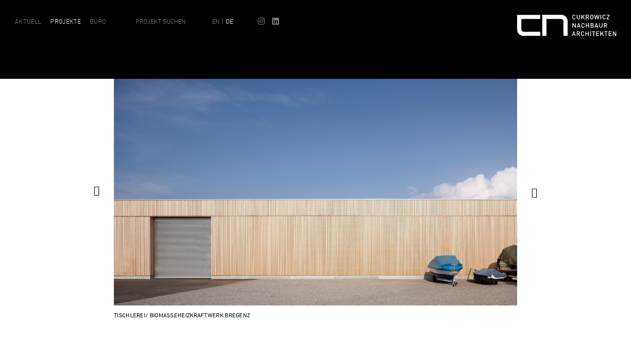

--- FILE ---
content_type: text/html; charset=UTF-8
request_url: https://www.cn-architekten.at/projekt/tischlerei-und-biomasseheizkraftwerk-bregenz
body_size: 7682
content:
<!DOCTYPE html>
<html lang="de-DE" class="no-js">
<head>
	<meta charset="UTF-8">
	<meta name="viewport" content="width=device-width, initial-scale=1">
	<link rel="profile" href="https://gmpg.org/xfn/11">
		
  <link rel="stylesheet" href="https://www.cn-architekten.at/wp-content/themes/cn-architekten/css/slick.css">
  <link rel="stylesheet" href="https://i.icomoon.io/public/9713667a53/cn-architekten/style.css">
  
  <script>(function(html){html.className = html.className.replace(/\bno-js\b/,'js')})(document.documentElement);</script>
<title>Tischlerei/ Biomasseheizkraftwerk Bregenz &#8211; Cukrowicz Nachbaur Architekten</title>
<meta name='robots' content='max-image-preview:large' />
	<style>img:is([sizes="auto" i], [sizes^="auto," i]) { contain-intrinsic-size: 3000px 1500px }</style>
	<link rel="alternate" hreflang="en" href="https://www.cn-architekten.at/en/projekt/biomass-power-plant-bregenz" />
<link rel="alternate" hreflang="de" href="https://www.cn-architekten.at/projekt/tischlerei-und-biomasseheizkraftwerk-bregenz" />
<link rel="alternate" hreflang="x-default" href="https://www.cn-architekten.at/projekt/tischlerei-und-biomasseheizkraftwerk-bregenz" />
<link rel="alternate" type="application/rss+xml" title="Cukrowicz Nachbaur Architekten &raquo; Feed" href="https://www.cn-architekten.at/feed" />
<link rel="alternate" type="application/rss+xml" title="Cukrowicz Nachbaur Architekten &raquo; Kommentar-Feed" href="https://www.cn-architekten.at/comments/feed" />
<script type="text/javascript">
/* <![CDATA[ */
window._wpemojiSettings = {"baseUrl":"https:\/\/s.w.org\/images\/core\/emoji\/16.0.1\/72x72\/","ext":".png","svgUrl":"https:\/\/s.w.org\/images\/core\/emoji\/16.0.1\/svg\/","svgExt":".svg","source":{"concatemoji":"https:\/\/www.cn-architekten.at\/wp-includes\/js\/wp-emoji-release.min.js?ver=6.8.3"}};
/*! This file is auto-generated */
!function(s,n){var o,i,e;function c(e){try{var t={supportTests:e,timestamp:(new Date).valueOf()};sessionStorage.setItem(o,JSON.stringify(t))}catch(e){}}function p(e,t,n){e.clearRect(0,0,e.canvas.width,e.canvas.height),e.fillText(t,0,0);var t=new Uint32Array(e.getImageData(0,0,e.canvas.width,e.canvas.height).data),a=(e.clearRect(0,0,e.canvas.width,e.canvas.height),e.fillText(n,0,0),new Uint32Array(e.getImageData(0,0,e.canvas.width,e.canvas.height).data));return t.every(function(e,t){return e===a[t]})}function u(e,t){e.clearRect(0,0,e.canvas.width,e.canvas.height),e.fillText(t,0,0);for(var n=e.getImageData(16,16,1,1),a=0;a<n.data.length;a++)if(0!==n.data[a])return!1;return!0}function f(e,t,n,a){switch(t){case"flag":return n(e,"\ud83c\udff3\ufe0f\u200d\u26a7\ufe0f","\ud83c\udff3\ufe0f\u200b\u26a7\ufe0f")?!1:!n(e,"\ud83c\udde8\ud83c\uddf6","\ud83c\udde8\u200b\ud83c\uddf6")&&!n(e,"\ud83c\udff4\udb40\udc67\udb40\udc62\udb40\udc65\udb40\udc6e\udb40\udc67\udb40\udc7f","\ud83c\udff4\u200b\udb40\udc67\u200b\udb40\udc62\u200b\udb40\udc65\u200b\udb40\udc6e\u200b\udb40\udc67\u200b\udb40\udc7f");case"emoji":return!a(e,"\ud83e\udedf")}return!1}function g(e,t,n,a){var r="undefined"!=typeof WorkerGlobalScope&&self instanceof WorkerGlobalScope?new OffscreenCanvas(300,150):s.createElement("canvas"),o=r.getContext("2d",{willReadFrequently:!0}),i=(o.textBaseline="top",o.font="600 32px Arial",{});return e.forEach(function(e){i[e]=t(o,e,n,a)}),i}function t(e){var t=s.createElement("script");t.src=e,t.defer=!0,s.head.appendChild(t)}"undefined"!=typeof Promise&&(o="wpEmojiSettingsSupports",i=["flag","emoji"],n.supports={everything:!0,everythingExceptFlag:!0},e=new Promise(function(e){s.addEventListener("DOMContentLoaded",e,{once:!0})}),new Promise(function(t){var n=function(){try{var e=JSON.parse(sessionStorage.getItem(o));if("object"==typeof e&&"number"==typeof e.timestamp&&(new Date).valueOf()<e.timestamp+604800&&"object"==typeof e.supportTests)return e.supportTests}catch(e){}return null}();if(!n){if("undefined"!=typeof Worker&&"undefined"!=typeof OffscreenCanvas&&"undefined"!=typeof URL&&URL.createObjectURL&&"undefined"!=typeof Blob)try{var e="postMessage("+g.toString()+"("+[JSON.stringify(i),f.toString(),p.toString(),u.toString()].join(",")+"));",a=new Blob([e],{type:"text/javascript"}),r=new Worker(URL.createObjectURL(a),{name:"wpTestEmojiSupports"});return void(r.onmessage=function(e){c(n=e.data),r.terminate(),t(n)})}catch(e){}c(n=g(i,f,p,u))}t(n)}).then(function(e){for(var t in e)n.supports[t]=e[t],n.supports.everything=n.supports.everything&&n.supports[t],"flag"!==t&&(n.supports.everythingExceptFlag=n.supports.everythingExceptFlag&&n.supports[t]);n.supports.everythingExceptFlag=n.supports.everythingExceptFlag&&!n.supports.flag,n.DOMReady=!1,n.readyCallback=function(){n.DOMReady=!0}}).then(function(){return e}).then(function(){var e;n.supports.everything||(n.readyCallback(),(e=n.source||{}).concatemoji?t(e.concatemoji):e.wpemoji&&e.twemoji&&(t(e.twemoji),t(e.wpemoji)))}))}((window,document),window._wpemojiSettings);
/* ]]> */
</script>
<style id='wp-emoji-styles-inline-css' type='text/css'>

	img.wp-smiley, img.emoji {
		display: inline !important;
		border: none !important;
		box-shadow: none !important;
		height: 1em !important;
		width: 1em !important;
		margin: 0 0.07em !important;
		vertical-align: -0.1em !important;
		background: none !important;
		padding: 0 !important;
	}
</style>
<link rel='stylesheet' id='wp-block-library-css' href='https://www.cn-architekten.at/wp-includes/css/dist/block-library/style.min.css?ver=6.8.3' type='text/css' media='all' />
<style id='classic-theme-styles-inline-css' type='text/css'>
/*! This file is auto-generated */
.wp-block-button__link{color:#fff;background-color:#32373c;border-radius:9999px;box-shadow:none;text-decoration:none;padding:calc(.667em + 2px) calc(1.333em + 2px);font-size:1.125em}.wp-block-file__button{background:#32373c;color:#fff;text-decoration:none}
</style>
<style id='global-styles-inline-css' type='text/css'>
:root{--wp--preset--aspect-ratio--square: 1;--wp--preset--aspect-ratio--4-3: 4/3;--wp--preset--aspect-ratio--3-4: 3/4;--wp--preset--aspect-ratio--3-2: 3/2;--wp--preset--aspect-ratio--2-3: 2/3;--wp--preset--aspect-ratio--16-9: 16/9;--wp--preset--aspect-ratio--9-16: 9/16;--wp--preset--color--black: #000000;--wp--preset--color--cyan-bluish-gray: #abb8c3;--wp--preset--color--white: #ffffff;--wp--preset--color--pale-pink: #f78da7;--wp--preset--color--vivid-red: #cf2e2e;--wp--preset--color--luminous-vivid-orange: #ff6900;--wp--preset--color--luminous-vivid-amber: #fcb900;--wp--preset--color--light-green-cyan: #7bdcb5;--wp--preset--color--vivid-green-cyan: #00d084;--wp--preset--color--pale-cyan-blue: #8ed1fc;--wp--preset--color--vivid-cyan-blue: #0693e3;--wp--preset--color--vivid-purple: #9b51e0;--wp--preset--gradient--vivid-cyan-blue-to-vivid-purple: linear-gradient(135deg,rgba(6,147,227,1) 0%,rgb(155,81,224) 100%);--wp--preset--gradient--light-green-cyan-to-vivid-green-cyan: linear-gradient(135deg,rgb(122,220,180) 0%,rgb(0,208,130) 100%);--wp--preset--gradient--luminous-vivid-amber-to-luminous-vivid-orange: linear-gradient(135deg,rgba(252,185,0,1) 0%,rgba(255,105,0,1) 100%);--wp--preset--gradient--luminous-vivid-orange-to-vivid-red: linear-gradient(135deg,rgba(255,105,0,1) 0%,rgb(207,46,46) 100%);--wp--preset--gradient--very-light-gray-to-cyan-bluish-gray: linear-gradient(135deg,rgb(238,238,238) 0%,rgb(169,184,195) 100%);--wp--preset--gradient--cool-to-warm-spectrum: linear-gradient(135deg,rgb(74,234,220) 0%,rgb(151,120,209) 20%,rgb(207,42,186) 40%,rgb(238,44,130) 60%,rgb(251,105,98) 80%,rgb(254,248,76) 100%);--wp--preset--gradient--blush-light-purple: linear-gradient(135deg,rgb(255,206,236) 0%,rgb(152,150,240) 100%);--wp--preset--gradient--blush-bordeaux: linear-gradient(135deg,rgb(254,205,165) 0%,rgb(254,45,45) 50%,rgb(107,0,62) 100%);--wp--preset--gradient--luminous-dusk: linear-gradient(135deg,rgb(255,203,112) 0%,rgb(199,81,192) 50%,rgb(65,88,208) 100%);--wp--preset--gradient--pale-ocean: linear-gradient(135deg,rgb(255,245,203) 0%,rgb(182,227,212) 50%,rgb(51,167,181) 100%);--wp--preset--gradient--electric-grass: linear-gradient(135deg,rgb(202,248,128) 0%,rgb(113,206,126) 100%);--wp--preset--gradient--midnight: linear-gradient(135deg,rgb(2,3,129) 0%,rgb(40,116,252) 100%);--wp--preset--font-size--small: 13px;--wp--preset--font-size--medium: 20px;--wp--preset--font-size--large: 36px;--wp--preset--font-size--x-large: 42px;--wp--preset--spacing--20: 0.44rem;--wp--preset--spacing--30: 0.67rem;--wp--preset--spacing--40: 1rem;--wp--preset--spacing--50: 1.5rem;--wp--preset--spacing--60: 2.25rem;--wp--preset--spacing--70: 3.38rem;--wp--preset--spacing--80: 5.06rem;--wp--preset--shadow--natural: 6px 6px 9px rgba(0, 0, 0, 0.2);--wp--preset--shadow--deep: 12px 12px 50px rgba(0, 0, 0, 0.4);--wp--preset--shadow--sharp: 6px 6px 0px rgba(0, 0, 0, 0.2);--wp--preset--shadow--outlined: 6px 6px 0px -3px rgba(255, 255, 255, 1), 6px 6px rgba(0, 0, 0, 1);--wp--preset--shadow--crisp: 6px 6px 0px rgba(0, 0, 0, 1);}:where(.is-layout-flex){gap: 0.5em;}:where(.is-layout-grid){gap: 0.5em;}body .is-layout-flex{display: flex;}.is-layout-flex{flex-wrap: wrap;align-items: center;}.is-layout-flex > :is(*, div){margin: 0;}body .is-layout-grid{display: grid;}.is-layout-grid > :is(*, div){margin: 0;}:where(.wp-block-columns.is-layout-flex){gap: 2em;}:where(.wp-block-columns.is-layout-grid){gap: 2em;}:where(.wp-block-post-template.is-layout-flex){gap: 1.25em;}:where(.wp-block-post-template.is-layout-grid){gap: 1.25em;}.has-black-color{color: var(--wp--preset--color--black) !important;}.has-cyan-bluish-gray-color{color: var(--wp--preset--color--cyan-bluish-gray) !important;}.has-white-color{color: var(--wp--preset--color--white) !important;}.has-pale-pink-color{color: var(--wp--preset--color--pale-pink) !important;}.has-vivid-red-color{color: var(--wp--preset--color--vivid-red) !important;}.has-luminous-vivid-orange-color{color: var(--wp--preset--color--luminous-vivid-orange) !important;}.has-luminous-vivid-amber-color{color: var(--wp--preset--color--luminous-vivid-amber) !important;}.has-light-green-cyan-color{color: var(--wp--preset--color--light-green-cyan) !important;}.has-vivid-green-cyan-color{color: var(--wp--preset--color--vivid-green-cyan) !important;}.has-pale-cyan-blue-color{color: var(--wp--preset--color--pale-cyan-blue) !important;}.has-vivid-cyan-blue-color{color: var(--wp--preset--color--vivid-cyan-blue) !important;}.has-vivid-purple-color{color: var(--wp--preset--color--vivid-purple) !important;}.has-black-background-color{background-color: var(--wp--preset--color--black) !important;}.has-cyan-bluish-gray-background-color{background-color: var(--wp--preset--color--cyan-bluish-gray) !important;}.has-white-background-color{background-color: var(--wp--preset--color--white) !important;}.has-pale-pink-background-color{background-color: var(--wp--preset--color--pale-pink) !important;}.has-vivid-red-background-color{background-color: var(--wp--preset--color--vivid-red) !important;}.has-luminous-vivid-orange-background-color{background-color: var(--wp--preset--color--luminous-vivid-orange) !important;}.has-luminous-vivid-amber-background-color{background-color: var(--wp--preset--color--luminous-vivid-amber) !important;}.has-light-green-cyan-background-color{background-color: var(--wp--preset--color--light-green-cyan) !important;}.has-vivid-green-cyan-background-color{background-color: var(--wp--preset--color--vivid-green-cyan) !important;}.has-pale-cyan-blue-background-color{background-color: var(--wp--preset--color--pale-cyan-blue) !important;}.has-vivid-cyan-blue-background-color{background-color: var(--wp--preset--color--vivid-cyan-blue) !important;}.has-vivid-purple-background-color{background-color: var(--wp--preset--color--vivid-purple) !important;}.has-black-border-color{border-color: var(--wp--preset--color--black) !important;}.has-cyan-bluish-gray-border-color{border-color: var(--wp--preset--color--cyan-bluish-gray) !important;}.has-white-border-color{border-color: var(--wp--preset--color--white) !important;}.has-pale-pink-border-color{border-color: var(--wp--preset--color--pale-pink) !important;}.has-vivid-red-border-color{border-color: var(--wp--preset--color--vivid-red) !important;}.has-luminous-vivid-orange-border-color{border-color: var(--wp--preset--color--luminous-vivid-orange) !important;}.has-luminous-vivid-amber-border-color{border-color: var(--wp--preset--color--luminous-vivid-amber) !important;}.has-light-green-cyan-border-color{border-color: var(--wp--preset--color--light-green-cyan) !important;}.has-vivid-green-cyan-border-color{border-color: var(--wp--preset--color--vivid-green-cyan) !important;}.has-pale-cyan-blue-border-color{border-color: var(--wp--preset--color--pale-cyan-blue) !important;}.has-vivid-cyan-blue-border-color{border-color: var(--wp--preset--color--vivid-cyan-blue) !important;}.has-vivid-purple-border-color{border-color: var(--wp--preset--color--vivid-purple) !important;}.has-vivid-cyan-blue-to-vivid-purple-gradient-background{background: var(--wp--preset--gradient--vivid-cyan-blue-to-vivid-purple) !important;}.has-light-green-cyan-to-vivid-green-cyan-gradient-background{background: var(--wp--preset--gradient--light-green-cyan-to-vivid-green-cyan) !important;}.has-luminous-vivid-amber-to-luminous-vivid-orange-gradient-background{background: var(--wp--preset--gradient--luminous-vivid-amber-to-luminous-vivid-orange) !important;}.has-luminous-vivid-orange-to-vivid-red-gradient-background{background: var(--wp--preset--gradient--luminous-vivid-orange-to-vivid-red) !important;}.has-very-light-gray-to-cyan-bluish-gray-gradient-background{background: var(--wp--preset--gradient--very-light-gray-to-cyan-bluish-gray) !important;}.has-cool-to-warm-spectrum-gradient-background{background: var(--wp--preset--gradient--cool-to-warm-spectrum) !important;}.has-blush-light-purple-gradient-background{background: var(--wp--preset--gradient--blush-light-purple) !important;}.has-blush-bordeaux-gradient-background{background: var(--wp--preset--gradient--blush-bordeaux) !important;}.has-luminous-dusk-gradient-background{background: var(--wp--preset--gradient--luminous-dusk) !important;}.has-pale-ocean-gradient-background{background: var(--wp--preset--gradient--pale-ocean) !important;}.has-electric-grass-gradient-background{background: var(--wp--preset--gradient--electric-grass) !important;}.has-midnight-gradient-background{background: var(--wp--preset--gradient--midnight) !important;}.has-small-font-size{font-size: var(--wp--preset--font-size--small) !important;}.has-medium-font-size{font-size: var(--wp--preset--font-size--medium) !important;}.has-large-font-size{font-size: var(--wp--preset--font-size--large) !important;}.has-x-large-font-size{font-size: var(--wp--preset--font-size--x-large) !important;}
:where(.wp-block-post-template.is-layout-flex){gap: 1.25em;}:where(.wp-block-post-template.is-layout-grid){gap: 1.25em;}
:where(.wp-block-columns.is-layout-flex){gap: 2em;}:where(.wp-block-columns.is-layout-grid){gap: 2em;}
:root :where(.wp-block-pullquote){font-size: 1.5em;line-height: 1.6;}
</style>
<style id='plvt-view-transitions-inline-css' type='text/css'>
@view-transition { navigation: auto; }
@media (prefers-reduced-motion: no-preference) {::view-transition-group(*) { animation-duration: 0.4s; }}
</style>
<link rel='stylesheet' id='twentysixteen-style-css' href='https://www.cn-architekten.at/wp-content/themes/cn-architekten/style.css?ver=1.29' type='text/css' media='all' />
<!--[if lt IE 10]>
<link rel='stylesheet' id='twentysixteen-ie-css' href='https://www.cn-architekten.at/wp-content/themes/cn-architekten/css/ie.css?ver=20160412' type='text/css' media='all' />
<![endif]-->
<!--[if lt IE 9]>
<link rel='stylesheet' id='twentysixteen-ie8-css' href='https://www.cn-architekten.at/wp-content/themes/cn-architekten/css/ie8.css?ver=20160412' type='text/css' media='all' />
<![endif]-->
<!--[if lt IE 8]>
<link rel='stylesheet' id='twentysixteen-ie7-css' href='https://www.cn-architekten.at/wp-content/themes/cn-architekten/css/ie7.css?ver=20160412' type='text/css' media='all' />
<![endif]-->
<script type="text/javascript" id="plvt-view-transitions-js-after">
/* <![CDATA[ */
window.plvtInitViewTransitions=n=>{if(!window.navigation||!("CSSViewTransitionRule"in window))return void window.console.warn("View transitions not loaded as the browser is lacking support.");const t=(t,o,i)=>{const e=n.animations||{};return[...e[t].useGlobalTransitionNames?Object.entries(n.globalTransitionNames||{}).map((([n,t])=>[o.querySelector(n),t])):[],...e[t].usePostTransitionNames&&i?Object.entries(n.postTransitionNames||{}).map((([n,t])=>[i.querySelector(n),t])):[]]},o=async(n,t)=>{for(const[t,o]of n)t&&(t.style.viewTransitionName=o);await t;for(const[t]of n)t&&(t.style.viewTransitionName="")},i=()=>n.postSelector?document.querySelector(n.postSelector):null,e=t=>{if(!n.postSelector)return null;const o=(i=n.postSelector,e='a[href="'+t+'"]',i.split(",").map((n=>n.trim()+" "+e)).join(","));var i,e;const s=document.querySelector(o);return s?s.closest(n.postSelector):null};window.addEventListener("pageswap",(n=>{if(n.viewTransition){const s="default";let a;n.viewTransition.types.add(s),document.body.classList.contains("single")?a=t(s,document.body,i()):(document.body.classList.contains("home")||document.body.classList.contains("archive"))&&(a=t(s,document.body,e(n.activation.entry.url))),a&&o(a,n.viewTransition.finished)}})),window.addEventListener("pagereveal",(n=>{if(n.viewTransition){const s="default";let a;n.viewTransition.types.add(s),document.body.classList.contains("single")?a=t(s,document.body,i()):(document.body.classList.contains("home")||document.body.classList.contains("archive"))&&(a=t(s,document.body,window.navigation.activation.from?e(window.navigation.activation.from.url):null)),a&&o(a,n.viewTransition.ready)}}))};
plvtInitViewTransitions( {"postSelector":".wp-block-post.post, article.post, body.single main","globalTransitionNames":{"header":"header","main":"main"},"postTransitionNames":{".wp-block-post-title, .entry-title":"post-title",".wp-post-image":"post-thumbnail",".wp-block-post-content, .entry-content":"post-content"},"animations":{"default":{"useGlobalTransitionNames":true,"usePostTransitionNames":true}}} )
/* ]]> */
</script>
<script type="text/javascript" src="https://www.cn-architekten.at/wp-includes/js/jquery/jquery.min.js?ver=3.7.1" id="jquery-core-js"></script>
<script type="text/javascript" src="https://www.cn-architekten.at/wp-includes/js/jquery/jquery-migrate.min.js?ver=3.4.1" id="jquery-migrate-js"></script>
<script type="text/javascript" src="https://www.cn-architekten.at/wp-content/themes/cn-architekten/js/jquery.scrollpane.js?ver=1" id="jscrollpane-js"></script>
<script type="text/javascript" src="https://www.cn-architekten.at/wp-content/themes/cn-architekten/js/jquery.slick.min.js?ver=1" id="slick-js"></script>
<script type="text/javascript" src="https://www.cn-architekten.at/wp-content/themes/cn-architekten/js/modernizr.js?ver=1" id="modernizr-js"></script>
<script type="text/javascript" src="https://www.cn-architekten.at/wp-content/themes/cn-architekten/js/jquery.mousewheel.js?ver=1" id="mousewheel-js"></script>
<!--[if lt IE 9]>
<script type="text/javascript" src="https://www.cn-architekten.at/wp-content/themes/cn-architekten/js/html5.js?ver=3.7.3" id="twentysixteen-html5-js"></script>
<![endif]-->
<link rel="https://api.w.org/" href="https://www.cn-architekten.at/wp-json/" /><link rel="EditURI" type="application/rsd+xml" title="RSD" href="https://www.cn-architekten.at/xmlrpc.php?rsd" />
<meta name="generator" content="WordPress 6.8.3" />
<link rel="canonical" href="https://www.cn-architekten.at/projekt/tischlerei-und-biomasseheizkraftwerk-bregenz" />
<link rel='shortlink' href='https://www.cn-architekten.at/?p=949' />
<link rel="alternate" title="oEmbed (JSON)" type="application/json+oembed" href="https://www.cn-architekten.at/wp-json/oembed/1.0/embed?url=https%3A%2F%2Fwww.cn-architekten.at%2Fprojekt%2Ftischlerei-und-biomasseheizkraftwerk-bregenz" />
<link rel="alternate" title="oEmbed (XML)" type="text/xml+oembed" href="https://www.cn-architekten.at/wp-json/oembed/1.0/embed?url=https%3A%2F%2Fwww.cn-architekten.at%2Fprojekt%2Ftischlerei-und-biomasseheizkraftwerk-bregenz&#038;format=xml" />
<meta name="generator" content="WPML ver:4.8.4 stt:1,3;" />
<meta name="generator" content="view-transitions 1.1.1">
<!-- Analytics by WP Statistics - https://wp-statistics.com -->
  	
	<link rel="stylesheet" href="https://www.cn-architekten.at/wp-content/themes/cn-architekten/css/tablet.css" media="(min-width: 481px) and (max-width: 768px)">
	<link rel="stylesheet" href="https://www.cn-architekten.at/wp-content/themes/cn-architekten/css/phone.css" media="(max-width: 480px)">
	
  <link rel="icon" type="image/png" href="https://www.cn-architekten.at/wp-content/themes/cn-architekten/images/favicon-32x32.png" sizes="32x32" />
  <link rel="icon" type="image/png" href="https://www.cn-architekten.at/wp-content/themes/cn-architekten/images/favicon-48x48.png" sizes="48x48" />
  <link rel="icon" type="image/png" href="https://www.cn-architekten.at/wp-content/themes/cn-architekten/images/favicon-96x96.png" sizes="96x96" />	
  
  <script src="https://kit.fontawesome.com/314d8e5fd0.js"></script>
	
</head>


<body class="wp-singular project-template-default single single-project postid-949 wp-theme-cn-architekten tischlerei-und-biomasseheizkraftwerk-bregenz  no-sidebar" oncontextmenu="return false;">
  <div id="wrapper" class="tischlerei-und-biomasseheizkraftwerk-bregenz">
  
    <a id="logo" href="https://www.cn-architekten.at"><img src="https://www.cn-architekten.at/wp-content/themes/cn-architekten/images/logo-neu.svg"></a>

    <header>
      
      <nav>
        <div class="menu-hauptmenue-container"><ul id="menu-hauptmenue" class="menu"><li id="menu-item-3443" class="menu-item menu-item-type-post_type menu-item-object-page menu-item-3443"><a href="https://www.cn-architekten.at/aktuell">Aktuell</a></li>
<li id="menu-item-3444" class="menu-item menu-item-type-post_type menu-item-object-page menu-item-3444"><a href="https://www.cn-architekten.at/projekte">Projekte</a></li>
<li id="menu-item-3445" class="menu-item menu-item-type-post_type menu-item-object-page menu-item-3445"><a href="https://www.cn-architekten.at/buero">Büro</a></li>
</ul></div>      </nav>
      
      <div id="functions">
        <form id="search" role="search" method="get" class="search-form" action="https://www.cn-architekten.at/">
      		<input type="text" class="search-field" placeholder="Projekt suchen" value="" name="s" autocomplete="off" />
        </form>
        
        <div id="folder">
          Projektmappe [0]
        </div>
        
        <div id="languages">
          
<div class="lang_sel_list_horizontal wpml-ls-statics-shortcode_actions wpml-ls wpml-ls-legacy-list-horizontal" id="lang_sel_list">
	<ul role="menu"><li class="icl-en wpml-ls-slot-shortcode_actions wpml-ls-item wpml-ls-item-en wpml-ls-first-item wpml-ls-item-legacy-list-horizontal" role="none">
				<a href="https://www.cn-architekten.at/en/projekt/biomass-power-plant-bregenz" class="wpml-ls-link" role="menuitem"  aria-label="Zu EN wechseln" title="Zu EN wechseln" >
                    <span class="wpml-ls-native icl_lang_sel_native" lang="en">EN</span></a>
			</li><li class="icl-de wpml-ls-slot-shortcode_actions wpml-ls-item wpml-ls-item-de wpml-ls-current-language wpml-ls-last-item wpml-ls-item-legacy-list-horizontal" role="none">
				<a href="https://www.cn-architekten.at/projekt/tischlerei-und-biomasseheizkraftwerk-bregenz" class="wpml-ls-link" role="menuitem" >
                    <span class="wpml-ls-native icl_lang_sel_native" role="menuitem">DE</span></a>
			</li></ul>
</div>
        
        </div>
        
        <div id="social">
          <a class="instagram" href="https://www.instagram.com/cukrowicznachbaurarchitekten/" target="blank">
            <i class="fab fa-instagram"></i>
          </a>
          <a class="linkedin" href="https://www.linkedin.com/company/82204431/admin/page-posts/published/" target="blank">
            <i class="fab fa-linkedin"></i>
          </a>
        </div>
        
      </div>
    
    </header>
<main id="project">

  <!-- BILDER 
  ***************************************************************************** -->
  
  <div class="images">
  
  
    
    <div class="slick slider">
    
              <li class="image loaded">
          <img src="https://www.cn-architekten.at/wp-content/uploads/2016/11/HP_247_MEHR_BILD_A-scaled.jpg">
        </li>
                <li class="image loaded">
          <img src="https://www.cn-architekten.at/wp-content/uploads/2016/11/HP_247_MEHR_BILD_B-1-scaled.jpg">
        </li>
                <li class="image loaded">
          <img src="https://www.cn-architekten.at/wp-content/uploads/2016/11/HP_247_MEHR_BILD_C-scaled.jpg">
        </li>
                <li class="image loaded">
          <img src="https://www.cn-architekten.at/wp-content/uploads/2016/11/HP_247_MEHR_BILD_D-scaled.jpg">
        </li>
                <li class="image loaded">
          <img src="https://www.cn-architekten.at/wp-content/uploads/2016/11/HP_247_MEHR_LAGE-scaled.png">
        </li>
        
    </div>
    
        
    <a class="back" href="https://www.cn-architekten.at/projekte"><i class="icon-close"></i></a> 
    
    <!-- TEXT 
    ***************************************************************************** -->
    
    <div class="text">
      
      <div class="grid">
        
        <h1>Tischlerei/ Biomasseheizkraftwerk Bregenz<i class="arrow-down"></i></h1>
        
        <div id="content">
          <p><span style="color: #000000;">Nach einer Brandkatastrophe wurde die gesamte Tischlerei und das Biomasseheizkraftwerk neu errichtet. Prägende Elemente der Umgebung sind der offene Landschaftsraum mit großzügigen Wiesen, Wald und der offenen Seelandschaft im Norden. Bauliche Prägung erhält der Ort durch die gesamte Klosteranlage samt Sanatorium und Wohngebäuden. Die vom Großbrand verschonten Elemente Notstromaggregat und Teile der Biomasseanlage bilden die unveränderlichen baulichen Rahmenbedingungen, die in den Neubau zu integrieren waren. Ein äußerst wichtiges zusätzliches Kriterium stellt neben der hohen Wirtschaftlichkeit die perfekte Organisation der inneren Abläufe dar. </span><span style="color: #000000;">Der Entwurf übernimmt die baulichen Themen der Klosteranlage mit geschlossenen und halboffenen Innenhofsituationen und reagiert auf die Rahmenbedingungen mit einer als Großform definierten Gesamtanlage. Das Gebäude wird in seiner Erscheinung eindeutig als Nebengebäude in Holzbauweise konzipiert. Ein robuster Fassadenschirm aus Dachlatten bestimmt die Erscheinung der neuen Anlage.</span></p>
<p><span style="color: #000000;">Team Projekt: Michael Abt [PL], Stefan Abbrederis, Clemens Hämmerle, Anton Nachbaur-Sturm, Andreas Cukrowicz.<br />
Team Entwurf: Andreas Cukrowicz<br />
Landschaftsarchitektur: Cukrowicz Landschaften GmbH Schaffheusen</span><br />
<span style="color: #000000;">Bauherr: Zisterzienserabtei Wettingen-Mehrerau, Bregenz</span><br />
<span style="color: #000000;"> Auftraggeber: I+R Schertler Alge Industrie- und Sonderbauten, Lauterach</span><br />
<span style="color: #000000;"> Konzept: 2012<br />
Realisierung: 2013<br />
Fotos: Adolf Bereuter für cukrowicz nachbaur architekten<br />
</span></p>
        </div>
        
      </div>
    </div> 

  </div>

</main>

<script type="text/javascript">

  function layout(){
  
    var viewport_width = parseInt(jQuery(window).width());
    var viewport_height = parseInt(jQuery(window).height());
    
    var margin = Math.ceil((viewport_width - ((viewport_height - 260) * 1.78)) / 2);
    
    if(margin > 45){
      jQuery("#project .images").addClass("margin");
    } else {
      jQuery("#project .images").removeClass("margin");
    }
    
    if(margin > 0){
      jQuery("#project .text").css("left", (margin - 15) + "px");
    } else {
      jQuery("#project .text").css("left", 0);
    }

  }


  jQuery(document).ready(function($) {

    $("NAV #menu-item-3444, NAV #menu-item-3447").addClass("current-page-ancestor");
    
    $("#project .text H1").click( function(){
      
      $(this).parents(".text").toggleClass("show");
      var overlap = $("HEADER").outerHeight() + $(".images").height() - $(window).height() + 20;
      
      if($(this).parents(".text").hasClass("show")){
        $(this).parents(".text").css("top", "-" + overlap + "px");
      } else {
        $(this).parents(".text").css("top", 0);
      }
      

    });  

    $(".slick.slider").slick({
      slidesToShow: 1,
      fade: false,
      loop: true,
      infinite: true,
      arrows: true,
      nextArrow: "<button class='slick-next'></button>",
      prevArrow: "<button class='slick-prev'></button>",
      dots: false,
      autoplay: false,
    });
    
    layout();
    
  });
  
  jQuery(window).bind("resize", function(){
    layout();
  });

</script>

  </div>
  <footer>
  
  
  </footer>

  <script type="speculationrules">
{"prefetch":[{"source":"document","where":{"and":[{"href_matches":"\/*"},{"not":{"href_matches":["\/wp-*.php","\/wp-admin\/*","\/wp-content\/uploads\/*","\/wp-content\/*","\/wp-content\/plugins\/*","\/wp-content\/themes\/cn-architekten\/*","\/*\\?(.+)"]}},{"not":{"selector_matches":"a[rel~=\"nofollow\"]"}},{"not":{"selector_matches":".no-prefetch, .no-prefetch a"}}]},"eagerness":"conservative"}]}
</script>
<script type="text/javascript" src="https://www.cn-architekten.at/wp-content/themes/cn-architekten/js/functions.js?ver=1" id="functions-js"></script>
<script type="text/javascript" id="wp-statistics-tracker-js-extra">
/* <![CDATA[ */
var WP_Statistics_Tracker_Object = {"requestUrl":"https:\/\/www.cn-architekten.at\/wp-json\/wp-statistics\/v2","ajaxUrl":"https:\/\/www.cn-architekten.at\/wp-admin\/admin-ajax.php","hitParams":{"wp_statistics_hit":1,"source_type":"post_type_project","source_id":949,"search_query":"","signature":"b55c25ed00018c3ad561608c5c180d70","endpoint":"hit"},"onlineParams":{"wp_statistics_hit":1,"source_type":"post_type_project","source_id":949,"search_query":"","signature":"b55c25ed00018c3ad561608c5c180d70","endpoint":"online"},"option":{"userOnline":"1","dntEnabled":"","bypassAdBlockers":"","consentIntegration":{"name":null,"status":[]},"isPreview":false,"trackAnonymously":false,"isWpConsentApiActive":false,"consentLevel":""},"jsCheckTime":"60000","isLegacyEventLoaded":"","customEventAjaxUrl":"https:\/\/www.cn-architekten.at\/wp-admin\/admin-ajax.php?action=wp_statistics_custom_event&nonce=c704e74f57"};
/* ]]> */
</script>
<script type="text/javascript" src="https://www.cn-architekten.at/wp-content/plugins/wp-statistics/assets/js/tracker.js?ver=14.15.5" id="wp-statistics-tracker-js"></script>
</body>
</html>


--- FILE ---
content_type: text/css
request_url: https://www.cn-architekten.at/wp-content/themes/cn-architekten/style.css?ver=1.29
body_size: 5224
content:
/*
Theme Name: Cukrowicz Nachbaur Architekten
Author: Ewald Natter
Author URI: http://www.freelenz.at
Version: 1.0
*/


/*
@import url("http://fast.fonts.net/t/1.css?apiType=css&projectid=4533f0a8-3379-4d3d-a0f3-3d30174b61e3");
    @font-face{
        font-family:"DIN Next W01";
        font-weight: 200;
        src:url("fonts-new/c74c6328-51c1-49c4-be9b-1edf2ba4f4a9.woff2") format("woff2"),url("fonts-new/29ee7381-ef5b-4609-ade0-46d61d61d9dd.woff") format("woff");
    }
    @font-face{
        font-family:"DIN Next W01";
        font-weight: 400;
        src:url("fonts-new/21633fa6-1990-48b9-99b4-c8b26d501fbe.woff2") format("woff2"),url("fonts-new/9b336552-06ab-47a1-8681-4271cfcd8879.woff") format("woff");
    }
    @font-face{
        font-family:"DIN Next W01";
        font-weight: 600;
        src:url("fonts-new/a95a6651-4c5c-49fb-adf3-ba8f3763ffd7.woff2") format("woff2"),url("fonts-new/3804fd29-2a8f-48ab-93d9-5bc03a18c716.woff") format("woff");
    }



/*
@import url("http://fast.fonts.net/t/1.css?apiType=css&projectid=e19f7412-ba02-4670-b9a6-99f9b6b4bf04");

@font-face{
  font-family:"DIN Next W01";
  font-weight: 100;
  src:url("fonts-neu/34ad7465-80b0-4f08-aa31-ce64b18e2568.woff2") format("woff2"),url("fonts-neu/5cf072dd-689a-462e-910e-4e86da355389.woff") format("woff");
}

@font-face{
  font-family:"DIN Next W01";
  font-weight: 200;
  src:url("fonts-neu/14aba99e-8c97-4daa-a8df-67920a051402.woff2") format("woff2"),url("fonts-neu/96fd6d6f-fad6-4dd9-ab70-29547a56cacd.woff") format("woff");
}

@font-face{
  font-family:"DIN Next W01";
  font-weight: 400;
  src:url("fonts-neu/6b4d4830-9c7d-43d2-b5d3-c73f739561b9.woff2") format("woff2"),url("fonts-neu/ccf25ada-6d2a-4133-95dc-deb039e22999.woff") format("woff");
}

@font-face{
  font-family:"DIN Next W01";
  font-weight: 600;
  src:url("fonts-neu/afabdfcf-432c-49b4-a496-0e5051e87fa9.woff2") format("woff2"),url("fonts-neu/611ea865-db7e-4c05-94b8-bd1675c90576.woff") format("woff");
}
*/

@import url("https://fast.fonts.net/t/1.css?apiType=css&projectid=4f24f56f-0746-422f-8971-8d0b4abd6769");

@font-face{
  font-family:"DIN Next W01_n2";
  src:url("fonts/06e964c1-d71a-48a5-b3fd-88c164e2b0fa.eot?#iefix") format("eot")
  }

@font-face{
  font-family:"DIN Next W01";
  src:url("fonts/06e964c1-d71a-48a5-b3fd-88c164e2b0fa.eot?#iefix");
  src:url("fonts/06e964c1-d71a-48a5-b3fd-88c164e2b0fa.eot?#iefix") format("eot"),url("fonts/9972265f-63aa-4e68-9eef-e571f0072395.woff2") format("woff2"),url("fonts/04c0d1f1-0fdf-4866-a034-1b5d1ba44a94.woff") format("woff"),url("fonts/a840f6fc-ef1f-44cd-a5fb-f68784b9bc1e.ttf") format("truetype"),url("fonts/4032b83f-6bbc-40a1-bfb9-cafd86356a17.svg#4032b83f-6bbc-40a1-bfb9-cafd86356a17") format("svg");
  font-weight: 200;
  font-style: normal;
  }
  
@font-face{
  font-family:"DIN Next W01_n4";
  src:url("fonts/3e0b2cd7-9657-438b-b4af-e04122e8f1f7.eot?#iefix") format("eot")
  }
  
@font-face{
  font-family:"DIN Next W01";
  src:url("fonts/3e0b2cd7-9657-438b-b4af-e04122e8f1f7.eot?#iefix");
  src:url("fonts/3e0b2cd7-9657-438b-b4af-e04122e8f1f7.eot?#iefix") format("eot"),url("fonts/de1216be-00c2-43c0-9c45-3e7f925eb519.woff2") format("woff2"),url("fonts/bc176270-17fa-4c78-a343-9fe52824e501.woff") format("woff"),url("fonts/3516f91d-ac48-42cd-acfe-1be691152cc4.ttf") format("truetype"),url("fonts/d1b1e866-a411-42ba-8f75-72bf28e23694.svg#d1b1e866-a411-42ba-8f75-72bf28e23694") format("svg");
  font-weight: 400;
  font-style: normal;
  }
  
@font-face{
  font-family:"DIN Next W01_n6";
  src:url("fonts/da088ecc-a53c-4831-a95b-6fd81b5b338a.eot?#iefix") format("eot")
  }
  
@font-face{
  font-family:"DIN Next W01";
  src:url("fonts/da088ecc-a53c-4831-a95b-6fd81b5b338a.eot?#iefix");
  src:url("fonts/da088ecc-a53c-4831-a95b-6fd81b5b338a.eot?#iefix") format("eot"),url("fonts/44e7b0fa-6c8d-43c2-b19e-f1e3ce9ea57c.woff2") format("woff2"),url("fonts/c5a7f89e-15b6-49a9-8259-5ea665e72191.woff") format("woff"),url("fonts/868c94b5-ca49-46b7-b62b-297f8d861125.ttf") format("truetype"),url("fonts/e3145f65-29b5-4f7f-8c6e-2dc135021b6a.svg#e3145f65-29b5-4f7f-8c6e-2dc135021b6a") format("svg");
  font-weight: 600;
  font-style: normal;
  }


* {
  outline: none;
  padding: 0;
  margin: 0;
  box-sizing: border-box;
  }

HTML {
  height: 100%;
  }
  
BODY {
  height: 100%;
  color: #fff;
  font-family: "DIN Next W01";
  letter-spacing: 0.025em;
  font-size: 12px;
  line-height: 18px;
  }
  
IMG {
  vertical-align: bottom;
  border: none !important;
  }    
  
UL {
  list-style-type: none;
  }  
  
A {
  text-decoration: none;
  color: #fff;
  transition: 0.2s;
  }  
  
P {
  margin-bottom: 18px;
  }
  
#wrapper {
  height: 100%;
  }
  
::selection {
  background: #fff; /* WebKit/Blink Browsers */
  color: #000;
  }
  
::-moz-selection {
  background: #fff; /* Gecko Browsers */
  color: #000;
  }   
  
#page.white ::selection,
.single-project ::selection {
  background: #000; /* WebKit/Blink Browsers */
  color: #fff;
  }
  
#page.white ::-moz-selection,
.single-project ::-moz-selection {
  background: #000; /* Gecko Browsers */
  color: #fff;
  }     
  
/* HEADER
---------------------------------------------------------------------------------- */

#logo {
  position: fixed;
  top: 30px;
  right: 30px;
  z-index: 20000;
  }   
  
#logo IMG {
  width: auto;
  height: 43px;
  }

HEADER {
  padding: 30px;
  overflow: hidden;
  background-color: #000;
  height: 160px;  
  position: fixed;
  top: 0;
  left: 0;
  width: 100%;
  z-index: 20;
  }
  
HEADER NAV {
  float: left;
  }    
  
HEADER NAV UL LI {
  display: inline-block;
  margin-right: 15px;
  }  
  
HEADER NAV UL LI A {
  font-size: 13px;
  line-height: 26px;
  text-transform: uppercase;
  color: #828282;
  } 
  
HEADER NAV UL LI.current_page_item A,
HEADER NAV UL LI.current-page-ancestor A {
  color: #fff;
  }

HEADER NAV UL LI A:hover { 
  color: #fff;
  } 
  
HEADER NAV UL UL {
  display: none;
  }  
  
HEADER #functions {
  position: absolute;
  top: 30px;
  left: 275px;
  font-size: 13px;
  color: #828282;  
  line-height: 27px;
  text-transform: uppercase;  
  }  
  
HEADER #search {
  float: left;
  }  
  
HEADER #search INPUT {
  background: none;
  border: none;
  font-family: "DIN Next W01";
  font-size: 13px;
  color: #828282;
  text-transform: uppercase;
  }  
  
HEADER ::-webkit-input-placeholder {
  color: #828282;
  }

HEADER :-moz-placeholder { 
  color: #828282;  
  }

HEADER ::-moz-placeholder {  
  color: #828282;  
  }

HEADER :-ms-input-placeholder {  
  color: #828282;  
  }    
  
HEADER #folder {
  float: left;
  margin-left: 5px;
  display: none;
  }
  
HEADER #languages {
  float: left;
  margin-left: 15px;
  line-height: 15px;
  color: #828282;  
  padding-top: 6px;
  }    
  
HEADER #languages UL LI {
  border-left: 1px solid #666;
  line-height: 15px;
  height: 12px;
  margin-left: 5px !important;
  display: inline-block;
  }  
  
HEADER #languages UL LI:first-child {
  border: none;
  }  
  
HEADER #languages UL LI A,
HEADER #lang_sel_list a:visited {
  display: inline-block;
  font-family: "DIN Next W01";
  font-size: 13px;
  line-height: 15px;
  background: none;
  color: #828282;
  overflow: hidden;  
  padding-left: 6px;
  } 
  
HEADER #lang_sel_list LI.wpml-ls-current-language A,
HEADER #lang_sel_list A:hover {
  color: #fff !important;
  }
  
HEADER #social {
  float: left;
  margin-left: 45px;  
  font-size: 16px;
  color: #fff;
  }
  
HEADER #social A {
  color: #828282;  
  padding: 0 5px;
  }
  
HEADER #social A:hover {
  color: #fff;  
  }  
  
.fab {
  font-family: "Font Awesome 5 Brands" !important;
  }  
  
/* LAYOUT
---------------------------------------------------------------------------------- */   

MAIN {
  position: relative;
  position: fixed;
  top: 160px;
  bottom: 0;
  width: 100%;
  left: 0;
  }
  
/* HEADLINES
---------------------------------------------------------------------------------- */   

H1, H2, H3 {
  font-size: 12px;
  text-transform: uppercase;
  font-weight: 600;
  color: #000;
  }
  
H2 {
  margin-bottom: 50px;
  }  
  
H3 {
  margin-top: 30px;
  margin-bottom: 5px;
  color: #828282;
  font-weight: 600;
  }  
  
STRONG {
  font-weight: 600;
  color: #000;
  }  
  
BODY.black STRONG {
  color: #fff;
  }  
  
BODY.black H1,
BODY.black H2,
BODY.black H3 {
  color: #fff;
  }   
  
  
/* CONTENT
---------------------------------------------------------------------------------- */   
  
#content {
  color: #828282;
  position: relative;
  height: 100%;
  }  
  
#content P {
  margin-bottom: 18px;
  max-width: 670px;
  }  
  
#news #content P {
  color: #bfbfbf;
  }  
  
#page #content .grid {
  padding-bottom: 50px;
  }  
  
.nada {
  color: #828282;
  text-transform: uppercase;
  }  
  
.back {
  position: absolute;
  top: 50px;
  right: 30px;
  display: block;
  width: 32px;
  height: 32px;
  z-index: 100;
  background: url('images/icon-close-black.svg') no-repeat center center;
  background-size: 16px 16px;
  }  
  
BODY.black .back {
  background-image: url('images/icon-close.svg');
  }  
  
BLOCKQUOTE {
  color: #fff;
  font-size: 21px;
  line-height: 32px;
  font-weight: 100;
  text-transform: uppercase;
  }
  
/* FORMATVORLAGEN
----------------------------------------------------------------------- */
 
 .text-small {
   font-size: 9px;
   line-height: 13px;
   }   
  
/* CUSTOMIZATIONS
---------------------------------------------------------------------------------- */     

.philosophie H2,
.philosophy H2 {
  display: none;
  }
  
.philosophie #content P {
  color: #fff;
  }  
  
/* GRID
---------------------------------------------------------------------------------- */  

.grid {
  margin: 0 30px;
  position: relative;
  }

MAIN#page .grid {  
  margin-top: 70px;
  margin-left: 275px;
  }  

.item {
  float: left;
  margin-right: 10px;
  margin-bottom: 15px;
  cursor: pointer;
  }

.item A .image {
  display: block;
  width: 236px;
  height: 128px;
  margin-bottom: 5px;
  background-color: #222;
  }
  
.item A .image IMG {  
  max-width: 100%;
  height: auto;
  }
  
.item A .title {
  display: block;
  width: 236px;
  overflow: hidden;
  white-space: nowrap;
  text-overflow: ellipsis;
  font-size: 10px;
  line-height: 17px;
  color: #828282;
  transition: 0.2s;
  text-transform: uppercase;
  }  

.item:hover .title {
  color: #fff;
  }
  
.page-template-projekte .item A .image,
.page-template-jahr-projekte .item A .image,
.page-template-projekte-archiv .item A .image {
  filter: saturate(0);
  transform: 0.2s;
  }
  
.page-template-projekte .item:hover A .image,
.page-template-jahr-projekte .item:hover A .image,
.page-template-projekte-archiv .item:hover A .image {
  filter: saturate(100%);
  } 
  
/* INTRO
---------------------------------------------------------------------------------- */   

BODY.page-template-intro {
  background: #000;
  }
  
BODY.page-template-intro MAIN P {
  font-size: 20px;
  line-height: 1.35;
  }
  
BODY.page-template-intro MAIN P STRONG {
  color: #fff;
  }

  
/* AKTUELL
---------------------------------------------------------------------------------- */    

.item .popup {
  position: fixed;
  top: 160px;
  left: 30px;
  z-index: 1;
  display: none;
  width: 100%;
  } 
  
.item .popup.show {
  display: block;
  }  
  
.item .popup .overlay,
#overlay {
  position: fixed;
  top: 0;
  left: 0;
  bottom: 0;
  width: 100%;
  height: 100%;
  background-color: #000;
  opacity: 0.85;
  }  
  
.item .popup .back {
  top: 0px;
  right: 60px;
  }  
  
.item .popup .image {
  float: left;
  margin-right: 50px;
  position: relative;
  z-index: 2;
  margin-bottom: 15px;
  }  
  
.item .popup .text {
  float: left;
  max-width: 430px;
  position: relative;
  z-index: 2;  
  color: #828282;  
  }
  
.item .popup .text H3 {
  margin-top: 0;
  margin-bottom: 1em;
  color: #fff;
  } 
  
.item .content P {
  margin-bottom: 18px;
  }       
  
/* TEAM
---------------------------------------------------------------------------------- */    

#team .grid {
  padding-top: 20px;
  padding-bottom: 50px;
  overflow: hidden;
  padding-top: 70px;
  margin-left: 275px;
  }
  
#team .item {
  margin-bottom: 30px;
  }   
  
#team .item .details {
  display: none;
  }   
  
#team .item .image {
  width: 136px;
  height: 186px;
  background-color: #eee;
  position: relative;
  overflow: hidden;
  } 
  
#team .item .image IMG {
  max-width: 100%;
  }  
  
#team .item .image .grayscale {
  opacity: 0.75;
  }   
  
#team .item .image .color {
  position: absolute;
  top: 0;
  left: 0;
  opacity: 0;
  width: 100%;
  transition: 0.2s;
  }  
  
#team .item:hover .color {  
  opacity: 1;
  }
  
#team .item:hover .title {
  color: #000;
  }  
  
#team .single-team {
  clear: both;
  background-color: #fff;
  position: relative;
  margin-bottom: 30px;
  position: relative;
  display: flex;
  gap: 10px;
  overflow: hidden;
  display: none;
  }  
  
#team .single-team .image {
  width: 284px;
  height: 390px;
  float: left;
  margin-right: 10px;
  background: #eee;
  }
  
#team .single-team .image IMG {    
  width: 100%;
  height: auto;
  }
  
#team .single-team .text {  
  float: left;
  }
  
#team .single-team H2 {
  margin-bottom: 0px;
  } 
  
#team .single-team P {
  max-width: 1200px;
  } 
  
#team .single-team A {
  color: #828282;
  }    
  
#team .single-team A:hover {
  color: #000;
  }      
  
#team .single-team .close,
#popup .close {
  position: absolute;
  bottom: 0px;
  left: 300px;
  color: #000;
  text-transform: uppercase;
  cursor: pointer;
  padding-top: 3px;
  padding-left: 15px;
  line-height: 10px;
  background: url('images/icon-close-black.svg') no-repeat left center;
  display: block;
  background-size: 8px 8px;
  }  
  
#team #content.de .en {
  display: none;
  }  
  
#team #content.en .de {
  display: none;
  } 
  
/* TEAM NEU
---------------------------------------------------------------------------------- */    

#team.neu .grid {
  margin: 0 100px;
  display: flex;
  flex-wrap: wrap;
  gap: 70px
  }
  
#team.neu FIGURE {  
  height: 260px;
  }

#team.neu IMG {
  width: 200px;
  height: 260px;
  object-fit: cover;
  object-position: center center;
  }
  
#team.neu .text {
  color: #000;
  padding-top: 20px;
  line-height: 1.2;
  }  
  
#team.neu .text A {  
  color: #000;
  }
  
#team.neu .text A:hover {  
  color: #828282;
  }  
  
#team.neu .popup-title,
#team.neu .popup-content {
  display: none;
  }  
  
#team.neu #ehemalige {
  cursor: pointer;
  } 
  
#overlay {
  display: none;
  z-index: 30000;
  }    
  
#popup {
  position: fixed;
  z-index: 40000;
  width: 600px;
  height: 510px;
  top: 50%;
  left: 50%;
  margin-left: -300px;
  margin-top: -255px;
  background: #fff;
  padding: 40px;
  display: none;
  color: #828282;
  }  
  
#popup H2 {  
  margin-bottom: 1em;
  }
  
#popup .close {
  top: 20px;
  right: 20px;
  left: auto;
  bottom: auto;
  background-position: right center;
  padding-left: 0;
  padding-right: 15px;
  padding-bottom: 1px;
  }  
  
/* HOME
---------------------------------------------------------------------------------- */  

BODY.home,
BODY.search,
BODY.black,
BODY.page-template-overview {
  background-color: #000;
  }
  
/* PROJEKT DETAIL
---------------------------------------------------------------------------------- */  

BODY.single-project {
  overflow-y: hidden;
  }

#project {
  position: relative;
  height: 100%;
  top: 0;
  bottom: auto;
  float: left;
  width: 100%;
  }

#project .text {
  z-index: 1000;
  color: #000;
  background: rgba(255,255,255,1);
  transition: 0.3s;
  overflow: hidden;
  position: relative;
  padding-left: 15px;
  top: 0;
  margin-left: 0;
  max-width: calc((100vh - 260px) * 1.78 + 15px);
  }
  
#project .text.indent {  
  left: calc((100vw - (100vh - 260px) * 1.78) / 2);   
  }
  
#project .text.show {
  padding-top: 15px;
  }
  
#project .text.show .grid #content {
  opacity: 1;
  }    
    
#project .text H1 {
  display: inline-block;
  cursor: pointer;
  margin-bottom: 20px;
  }
  
#project .text H1 I {  
  font-size: 12px;
  position: relative;
  top: 2px;
  display: inline;
  margin-left: 5px;
  }
  
#project .text H1 I:before {
  display: inline-block;
  transform: 0.2s;
  }  
  
#project .text.show H1 I:before {
  transform: rotate(180deg);
  position: relative;
  top: -1px;
  }    
  
#project .text .grid {
  max-width: 560px;
  margin-top: 10px;
  padding-top: 0px;
  padding-bottom: 30px;
  margin-left: 0px;
  }
  
#project .text .grid #content {
  max-height: 500px;
  width: 680px;
  transition: 0.2s;
  opacity: 0;
  }
  
#project .text .grid #content P {
  max-width: 560px;
  color: #000 !important;
  }
  
#project .text .grid #content P:last-child {  
  margin-bottom: 0;
  }
  
#project .text .grid #content P SPAN {
  color: #000 !important;
  }   
  
#project .jspVerticalBar .jspArrowDown {
  bottom: 5px;
  }
  
#project .jspVerticalBar .jspArrowUp {
  top: 0px;
  }
  
#project .images {
  z-index: 1;
  position: absolute;
  top: 160px;
  left: 0px;
  right: 0px;
  width: 100%;
  overflow: hidden;
  opacity: 0;
  transition: 0.2s;
  } 
  
#project .images.loaded {
  opacity: 1;
  }  
  
#project .images .slider {
  overflow: hidden;
  background: url('images/loading-spin.svg') no-repeat center center;
  }  
  
#project .images.loaded .slider {
  background: none;
  } 
  
#project .images .image {
  width: 100%;
  height: 100%;
  background-size: contain;
  background-repeat: no-repeat;
  background-position: center top;
  opacity: 0;
  transition: 0.2s;
  }
  
#project .images .image IMG {
  max-height: calc(100vh - 260px);
  max-width: 100%;
  height: auto;
  width: auto;
  margin: 0 auto;
  opacity: 1;
  transition: 0.2s;
  }  
  
#project .images .image.loaded {
  opacity: 1;
  }  
  
#project .images .back {
  display: block;
  width: 50px;
  height: 50px;
  line-height: 55px;
  text-align: center;
  position: fixed;
  top: 175px;
  right: 15px;
  z-index: 10000;
  color: #fff;
  background: none;
  font-size: 16px;
  }
  
#project .images.margin .back {
  color: #000;
  }

#project .slick-arrow {    
  position: absolute;
  border: none;
  background: none;
  z-index: 100;
  top: 0px;
  left: 0px;
  display: block;
  width: 50%;
  height: 100%;
  cursor: pointer;
  } 
  
#project .slick-arrow:after { 
  font-family: 'icomoon' !important;
  speak: never;
  font-style: normal;
  font-weight: normal;
  font-variant: normal;
  text-transform: none;
  line-height: 70px;
  content: "\e903";
  font-size: 20px;
  width: 70px;
  height: 70px;
  position: absolute;
  top: 50%;
  margin-top: -35px;
  right: 0;
  color: #fff;
  transition: 0.2s;
  }  
  
#project .images.margin .slick-arrow:after {   
  color: #000;
  }
  
#project .slick-arrow:hover:after {
  font-size: 28px;
  }  
  
#project .slick-prev {  
/*  cursor: url('https://www.cn-architekten.at/wp-content/themes/cn-architekten/images/arrow-left.cur'),url('https://www.cn-architekten.at/wp-content/themes/cn-architekten/images/arrow-left.cur'), pointer;*/
  }    
  
#project .slick-prev:after { 
  left: 0;
  right: auto;
  transform: rotate(180deg);
  }  
  
#project .slick-next {  
  left: auto;
  right: 0;
/*  cursor: url('https://www.cn-architekten.at/wp-content/themes/cn-architekten/images/arrow-right.cur'),url('https://www.cn-architekten.at/wp-content/themes/cn-architekten/images/arrow-right.cur'), pointer;*/
  }
  
#project .images.margin .slick-prev:after {  
  left: calc((100vw - (100vh - 260px) * 1.78) / 2 - 70px); 
  }    
  
#project .images.margin .slick-next:after {  
  right: calc((100vw - (100vh - 260px) * 1.78) / 2 - 70px); 
  }         
  
.touchevents .flex-direction-nav {
  display: none !important;
  }  
  
@media(min-aspect-ratio: 133/96){

  #project .text {
    left: calc((100vw - (100vh - 260px) * 1.78) / 2);    
    }

}   
  
/* GOOGLE MAP
---------------------------------------------------------------------------------- */   

#map {
  width: 650px;
  height: 450px;
  background: #eee;
  margin-bottom: 30px;
  }
  
#map-info {
  line-height: 1.3;
  padding: 5px 15px 5px 5px;
  font-family: "DIN Next W01";
  font-size: 12px;
  color: #000;
  font-weight: 400;
  }  
  
#map .gm-style-iw-a {
  margin-top: -10px;
  } 
  
#map .gm-style-iw-a BUTTON {
  top: 0 !important;
  right: 0 !important;
  }    
  
/* MISC
---------------------------------------------------------------------------------- */  
  
.left { float: left; }
.right { float: right; }
.clear { clear: both; display: block; }  
.hidden { display: none; }      


/*! Gray v1.4.5 (https://github.com/karlhorky/gray) | MIT */
.grayscale{filter:url("data:image/svg+xml;utf8,<svg xmlns='http://www.w3.org/2000/svg'><filter id='grayscale'><feColorMatrix type='saturate' values='0'/></filter></svg>#grayscale");-webkit-filter:grayscale(1);filter:grayscale(1);filter:gray}.grayscale.grayscale-fade{transition:filter .5s}@media screen and (-webkit-min-device-pixel-ratio:0){.grayscale.grayscale-fade{-webkit-transition:-webkit-filter .5s;transition:-webkit-filter .5s}}.grayscale.grayscale-fade:hover,.grayscale.grayscale-off{-webkit-filter:grayscale(0);filter:grayscale(0)}.grayscale.grayscale-replaced{-webkit-filter:none;filter:none}.grayscale.grayscale-replaced>svg{-webkit-transition:opacity .5s ease;transition:opacity .5s ease;opacity:1}.grayscale.grayscale-replaced.grayscale-fade:hover>svg,.grayscale.grayscale-replaced.grayscale-off>svg{opacity:0}
  
  
  
  
  
  
  
  
  /*
 * CSS Styles that are needed by jScrollPane for it to operate correctly.
 *
 * Include this stylesheet in your site or copy and paste the styles below into your stylesheet - jScrollPane
 * may not operate correctly without them.
 */

.jspContainer {
	overflow: hidden;
	position: relative;
  }

.jspPane {
	position: absolute;
  }

.jspVerticalBar {
	position: absolute;
	top: 0;
	right: 0;
	width: 16px;
	height: 100%;
  }

.jspHorizontalBar {
	position: absolute;
	bottom: 0;
	left: 0;
	width: 100%;
	height: 16px;
	background: red;
	display: none;
  }

.jspCap {
	display: none;
  }

.jspHorizontalBar .jspCap {
	float: left;
  }

.jspTrack {
	position: relative;
  right: 38px;
  top: 115px;
  /*background: #eee;*/
  }

.jspDrag {
	position: relative;
	top: 0;
	left: 0;
	cursor: pointer;
  }

.jspDrag:before {
  content: " ";
  height: 2px;
  width: 100%;
  background: #000;
  position: absolute;
  top: 50%;
  margin-top: -1px;
  border-radius: 2px;
  }

.jspHorizontalBar .jspTrack,
.jspHorizontalBar .jspDrag {
	float: left;
	height: 100%;
  }

.jspArrow {
	background: #50506d;
	text-indent: -20000px;
	display: block;
	cursor: pointer;
	padding: 0;
	margin: 0;
  }

.jspArrow.jspDisabled {
	cursor: default;
	background: #80808d;
  }

.jspVerticalBar .jspArrow {
	height: 16px;
  }

.jspHorizontalBar .jspArrow {
	width: 16px;
	float: left;
	height: 100%;
  }

.jspVerticalBar .jspArrow:focus {
	outline: none;
  }

.jspVerticalBar .jspArrowUp {
  position: absolute;
  top: 100px;
  right: 30px;
  display: block;
  width: 32px;
  height: 135px;
  background: url('images/arrow.svg') no-repeat center bottom;
  background-size: 16px 16px;
  transition: 0.2s;
  transform: rotate(180deg);
  }
  
#news .jspVerticalBar .jspArrowUp {
  top: 0px;
  }  

.jspVerticalBar .jspArrowDown {
  position: absolute;
  bottom: 30px;
  right: 30px;
  display: block;
  width: 32px;
  height: 32px;
  background: url('images/arrow.svg') no-repeat center center;
  background-size: 16px 16px;
  transition: 0.2s;
  }
  
BODY.black .jspVerticalBar .jspArrowUp,  
BODY.black .jspVerticalBar .jspArrowDown {
  background-image: url('images/arrow-white.svg');
  }
  
.jspVerticalBar .jspDisabled {
  opacity: 1;
  }  

.jspCorner {
	background: #eeeef4;
	float: left;
	height: 100%;
  }
  
.single-project .jspTrack {
  top: 20px;
  }
  
.single-project .jspVerticalBar .jspArrowUp {  
  height: 20px;
  }
  
.projekte .jspVerticalBar .jspArrowUp,
.aktuell .jspVerticalBar .jspArrowUp {
  top: 0px;
  height: 40px;
  }
  
.projekte .jspTrack,
.aktuell .jspTrack {
  top: 18px;
  }  
  
.projekte .jspDrag:before,
.aktuell .jspDrag:before {
  background: #fff;
  }    
  
  
  
  
  
  
  
  
  
  
  
  
  
  
  
  
  
  
  
  
  
  
  
  
  
  
  
  

--- FILE ---
content_type: text/css
request_url: https://www.cn-architekten.at/wp-content/themes/cn-architekten/css/tablet.css
body_size: 4
content:
#logo {
  top: 20px;
  right: 20px;
  }

#logo IMG {
  width: 80px;
  height: auto;
  }

HEADER {
  height: 80px;
  padding: 20px;
  }
  
HEADER #languages {
  margin-left: 45px;
  }  
  
HEADER #functions {
  top: 20px;
  }  
  
MAIN {
  top: 80px;
  }  
  
.grid {
  margin: 20px;
  }  
  
/* PROJEKT DETAIL VOLLBILD
---------------------------------------------------------------------------------- */ 

MAIN#project {
  z-index: 30;
  }

#project .images {
  top: 0;
  right: 0;
  bottom: 0;
  left: 0;
  z-index: 3000;
  }
  
#project .images .image {
  background-size: cover;
  }  
  
#project .images .flexslider {
  border: none;
  }  
  
.single-project HEADER {
  display: none;
  }  
  
#project .text {
  display: none;
  }  

#project .images .back {
  display: none;
  }  
  
#project .flex-direction-nav {
  display: none;
  }  

  

--- FILE ---
content_type: text/css
request_url: https://www.cn-architekten.at/wp-content/themes/cn-architekten/css/phone.css
body_size: 1323
content:
BODY {
  letter-spacing: 0;
  }

#logo {
  top: 16px;
  right: 20px;
  position: fixed;
  }  
  
#logo IMG {
  width: auto;
  height: 26px;
  }  
  
#wrapper {
  padding-top: 100px;
  }  
  
HEADER {
  padding: 10px 20px;
  position: fixed;
  height: 100px;
  }
  
HEADER NAV UL LI {
  margin-right: 10px;
  }  
  
HEADER #functions {
  clear: both;
  position: static;
  padding-top: 10px;
  line-height: 20px;
  }

HEADER #languages {
  clear: both;
  margin-left: 0;
  margin-top: 5px;
  }  
  
HEADER #languages UL LI:first-child {
  margin-left: 0 !important;
  }
  
HEADER #languages UL LI:first-child A {
  margin-left: 0 !important;
  padding-left: 0;
  }

HEADER #social {
  margin-left: 20px;
  margin-top: 8px;
  }
  
HEADER #social A {
  padding-top: 6px;
  }    
  
.grid {
  margin: 20px 20px !important;
  }  
  
.item {
  float: none;
  margin-right: 0;
  position: relative;  
  }  
  
.item A .image {
  width: 100%;
  min-height: 40vw;
  height: auto;
  }  
  
.item A .image IMG {
  width: 100%;
  height: auto;
  }
  
.item A .title {
  font-size: 12px;
  }  
  
.back {
  right: 12px;
  top: 112px;
  }  
  
BODY.black .back {
  top: 80px;
  }
  
HEADER .back {
  background-image: url(../images/icon-close.svg);
  background-size: 12px 12px;
  top: 60px;
  right: 10px;
  z-index: 1000;
  cursor: pointer;
  display: none;
  }    
  
BODY.single HEADER .back {
  display: block;
  }
  
BODY.white P A {
  color: #000 !important;
  }  
  
/* HEADLINES
---------------------------------------------------------------------------------- */   

H2 {
  margin-bottom: 20px;
  }
  
/* MAIN / CONTENT
---------------------------------------------------------------------------------- */    
  
MAIN {
  position: static;
  top: auto;
  bottom: auto;
  overflow: visible;
  }    
  
BLOCKQUOTE {
  font-size: 15px;
  line-height: 1.4em;
  }  
  
#content P {
  margin-bottom: 10px;
  }  
  
#content IMG {
  max-width: 100%;
  height: auto;
  } 
  
MAIN#page .grid, 
#project .grid {
  margin-left: 20px !important;
  }  
  
/* INTRO
---------------------------------------------------------------------------------- */   

BODY.page-template-intro MAIN P {
  font-size: 16px;
  }

BODY.page-template-intro MAIN P BR {
  display: none;
  }  
  
/* AKTUELL
---------------------------------------------------------------------------------- */     
  
.item .popup {
  top: 0px;
  position: absolute;
  left: 0;
  width: auto;
  width: 100%;
  }
  
.item .popup .overlay {
  top: 100px;
  opacity: 0.95;
  }  
  
.item .popup .image {
  float: none;
  width: 100%;
  }  
  
.item .popup IMG {
  width: 100%;
  height: auto;
  }  
  
.item .popup .back {
  display: block;
  position: absolute;
  top: -50px;
  cursor: pointer;
  top: 10px;
  background-color: #000;
  right: 10px;
  border-radius: 30px;
  background-size: 12px auto;
  }  
  
.item A .title {
  width: 100%;
  }  
  
/* TEAM
---------------------------------------------------------------------------------- */    

#team .grid {
  padding-top: 0;
  margin-left: 15px !important;
  margin-right: 15px !important;
  padding-bottom: 0;
  }

#team .back {
  display: none;
  }
  
#team .item {
  width: 50%;
  padding: 0 5px;
  float: left;
  box-sizing: border-box;
  }

#team .item .image {
  width: 100%;
  height: auto;
  }
  
#team .single-team {
  padding: 5px;
  float: left;
  width: 100%;
  }
  
#team .single-team .description {
  font-size: 16px;
  line-height: 24px;
  }  
  
#team .single-team .text {
  float: none;
  }  
  
#team .single-team H2 {
  font-size: 16px;
  padding: 15px 0 5px 0;
  }    
  
#team .single-team .image {
  width: 100%;
  height: auto;
  min-height: 100vw;
  float: none;
  }  
  
#team .single-team .image IMG {
  width: 100%;
  height: auto;
  }  
  
#team .single-team .close {
  position: static;
  margin-top: 25px;
  font-size: 15px;
  background-size: 10px 10px;
  background-position: left center;
  padding-left: 20px;
  }  
  
#team #ehemalige-mitarbeiter + .single-team .description BR {
  display: none !important;
  }
  
/* TEAM NEU
---------------------------------------------------------------------------------- */   

#team.neu .grid {
  gap: 15px;
  margin-top: 15px !important;
  }
  
#team.neu .portrait {
  max-width: calc(50vw - 22.5px);
  } 
  
#team.neu FIGURE {
  aspect-ratio: 200 / 260;
  height: auto;
  }
  
#team.neu IMG {
  max-width: calc(50vw - 22.5px);
  }
  
#team.neu .text {
  font-size: 2.9vw;
  padding-top: 15px;
  padding-bottom: 15px;
  }  
  
#popup {
  padding: 20px;
  left: 20px;
  top: 20px;
  right: 20px;
  bottom: 20px;
  width: auto;
  height: auto;
  margin: 0;
  }  
  
#popup .content BR {  
  display: none;
  }
  
#popup #popup-content {
  position: absolute;
  left: 20px;
  right: 0px;
  padding-right: 20px;
  top: 50px;
  bottom: 0px;
  overflow-y: auto;
  color: #828282;
  }  
  
  
  
/* PROJEKT DETAIL
---------------------------------------------------------------------------------- */  

BODY.single-project {
  overflow-y: auto;
  }
  
#project {
  height: auto; 
  }
  
#project .grid {
  margin-left: 20px !important;
  }  
  
#project .images {
  top: 95px;
  width: 100%;
  position: static;
  } 
  
#project .images .flexslider {
  border: none;
  margin-bottom: 0;
  }  
  
#project .images .flex-direction-nav {
  display: none;
  }   
  
#project .images .image.fixed {
  position: static;
  display: none;
  }
  
#project .text {
   position: static;
   max-height: 10000px;
   padding-left: 0;
   }
   
#project .text H1 {
  background: none !important;
  }
  
#project .text H1 I {
  display: none;
  }
   
#project .text .grid {
  padding-top: 0;
  padding-bottom: 10px;
  margin-top: 0;
  }   
  
#project .text .grid #content {
  width: 100%;
  max-height: 100000px;
  opacity: 1;
  }  
  
#project .text .next {
  display: none;
  }  
  
#project .text .add {
  left: 20px;
  top: 20px;
  }    
  
#project .text .back {
  top: 12px;
  }
  
#project .text P:last-child {
  font-size: 12px;
  line-height: 18px;
  margin-bottom: 0;
  }    
  
#project .images {
  position: relative;
  top: 0;
  overflow: visible;
  }  
  
#project .images .image {
  height: auto;
  }  
  
#project .images .image IMG {
  display: block;
  }  
  
#project .images IMG {
  width: 100%;
  height: auto;
  }  
  
#project .images .next,
#project .images .prev {
  display: none;
  }  
  
#project .images .back {
  top: auto;
  right: 0px;
  z-index: 1000;
  position: absolute;
  color: #000;
  }  
  
#project .slick-arrow {
  display: none !important;
  }  
  
#project .images .image IMG {
  opacity: 1;
  }  
  
/* PHILOSOPHIE
---------------------------------------------------------------------------------- */   

.philosophie #content BR {
  display: none;
  }
  
/* IMPRESSUM
---------------------------------------------------------------------------------- */  

.impressum #content .grid P:nth-child(3) BR,
.imprint #content .grid P:nth-child(3) BR {
  display: none;
  }  
  
/* GOOGLE MAP
---------------------------------------------------------------------------------- */   

#map {
  width: 100%;
  height: 350px;
  }
  
  
/* SCROLLPANE
---------------------------------------------------------------------------------- */  

.jspContainer {
  height: auto !important;
  overflow: visible !important;
  }
  
.jspVerticalBar .jspArrow {
  display: none !important;
  }  
  
  
  
  
  
  
  
  
  
  

--- FILE ---
content_type: image/svg+xml
request_url: https://www.cn-architekten.at/wp-content/themes/cn-architekten/images/logo-neu.svg
body_size: 1260
content:
<?xml version="1.0" encoding="UTF-8"?><svg id="Ebene_1" xmlns="http://www.w3.org/2000/svg" viewBox="0 0 636.62 136.23"><path d="M376.73,135.99l-10.62-28.96h-3.54l-10.62,28.96h4.68l1.99-5.82h11.43l1.99,5.82h4.68ZM368.84,126.43h-8.91l4.52-12.85,4.39,12.85h0ZM403.98,135.99l-6.67-12.81c3.25-.9,5.78-3.54,5.78-7.69,0-4.92-3.5-8.46-8.99-8.46h-11.23v28.96h4.39v-12.2h5.49l6.1,12.2h5.13ZM398.7,115.53c0,2.85-1.99,4.51-4.92,4.51h-6.51v-9.07h6.51c2.93,0,4.92,1.71,4.92,4.56h0ZM431.24,127.32h-4.43c-.69,2.93-2.68,4.96-5.9,4.96-1.71,0-3.25-.65-4.27-1.75-1.42-1.55-1.75-3.21-1.75-9.03s.33-7.48,1.75-9.03c1.02-1.1,2.56-1.75,4.27-1.75,3.21,0,5.17,2.03,5.86,4.96h4.47c-1.02-5.78-5-8.91-10.33-8.91-3.01,0-5.61,1.1-7.61,3.09-2.85,2.85-2.81,6.06-2.81,11.63s-.04,8.79,2.81,11.63c1.99,1.99,4.6,3.09,7.61,3.09,5.25,0,9.36-3.13,10.33-8.91h0ZM459.67,135.99v-28.96h-4.39v12.37h-11.76v-12.37h-4.39v28.96h4.39v-12.65h11.76v12.65h4.39ZM473.67,135.99v-28.96h-4.39v28.96h4.39ZM501.04,110.97v-3.95h-20.34v3.95h7.97v25.02h4.39v-25.02h7.97ZM526.59,135.99v-3.95h-14.12v-8.7h12.04v-3.9h-12.04v-8.46h14.12v-3.95h-18.51v28.96h18.51ZM557.22,135.99l-10.37-17.61,9.4-11.35h-5.37l-11.84,14.56v-14.56h-4.39v28.96h4.39v-8.42l4.88-5.86,8.14,14.28h5.17ZM581.22,110.97v-3.95h-20.34v3.95h7.97v25.02h4.39v-25.02h7.97ZM606.76,135.99v-3.95h-14.12v-8.7h12.04v-3.9h-12.04v-8.46h14.12v-3.95h-18.51v28.96h18.51ZM636.62,135.99v-28.96h-4.39v20.34l-13.38-20.34h-4.03v28.96h4.39v-20.38l13.38,20.38h4.03Z" style="fill:#fff;"/><path d="M377.22,82.6v-28.96h-4.39v20.34l-13.38-20.34h-4.03v28.96h4.39v-20.38l13.38,20.38h4.03ZM408.13,82.6l-10.62-28.96h-3.54l-10.62,28.96h4.68l1.99-5.82h11.43l1.99,5.82h4.68ZM400.24,73.04h-8.91l4.52-12.85,4.39,12.85h0ZM433.56,73.93h-4.43c-.69,2.93-2.68,4.96-5.9,4.96-1.71,0-3.25-.65-4.27-1.75-1.42-1.55-1.75-3.21-1.75-9.03s.33-7.49,1.75-9.03c1.02-1.1,2.56-1.75,4.27-1.75,3.21,0,5.17,2.03,5.86,4.96h4.47c-1.02-5.78-5-8.91-10.33-8.91-3.01,0-5.61,1.1-7.61,3.09-2.85,2.85-2.81,6.06-2.81,11.63s-.04,8.79,2.81,11.63c1.99,1.99,4.6,3.09,7.61,3.09,5.25,0,9.36-3.13,10.33-8.91h0ZM461.99,82.6v-28.96h-4.39v12.37h-11.76v-12.37h-4.39v28.96h4.39v-12.65h11.76v12.65h4.39ZM492.05,74.42c0-3.66-2.12-5.82-4.35-6.71,1.95-.77,3.91-3.01,3.91-6.14,0-4.88-3.38-7.93-8.75-7.93h-11.27v28.96h11.72c5.13,0,8.75-2.85,8.75-8.18h0ZM487.21,61.73c0,2.68-1.91,4.15-4.72,4.15h-6.51v-8.3h6.51c2.81,0,4.72,1.46,4.72,4.15h0ZM487.66,74.22c0,2.56-1.71,4.43-4.76,4.43h-6.92v-8.83h6.92c3.05,0,4.76,1.83,4.76,4.39h0ZM521.91,82.6l-10.62-28.96h-3.54l-10.62,28.96h4.68l1.99-5.82h11.43l1.99,5.82h4.68ZM514.02,73.04h-8.91l4.52-12.85,4.39,12.85h0ZM548.39,72.83v-19.2h-4.39v19c0,3.87-2.4,6.27-6.02,6.27s-5.98-2.4-5.98-6.27v-19h-4.39v19.2c0,5.98,4.47,10.01,10.37,10.01s10.41-4.03,10.41-10.01h0ZM578.65,82.6l-6.67-12.81c3.25-.89,5.78-3.54,5.78-7.69,0-4.92-3.5-8.46-8.99-8.46h-11.23v28.96h4.39v-12.2h5.49l6.1,12.2h5.12ZM573.37,62.14c0,2.85-1.99,4.51-4.92,4.51h-6.51v-9.07h6.51c2.93,0,4.92,1.71,4.92,4.56h0Z" style="fill:#fff;"/><path d="M375.1,20.54h-4.43c-.69,2.93-2.69,4.96-5.9,4.96-1.71,0-3.25-.65-4.27-1.75-1.42-1.55-1.75-3.21-1.75-9.03s.33-7.48,1.75-9.03c1.02-1.1,2.56-1.75,4.27-1.75,3.21,0,5.17,2.03,5.86,4.96h4.47c-1.02-5.78-5-8.91-10.33-8.91-3.01,0-5.61,1.1-7.61,3.09-2.85,2.85-2.81,6.06-2.81,11.63s-.04,8.79,2.81,11.63c1.99,1.99,4.6,3.09,7.61,3.09,5.25,0,9.36-3.13,10.33-8.91h0ZM403.33,19.44V.24h-4.39v19c0,3.86-2.4,6.26-6.02,6.26s-5.98-2.4-5.98-6.26V.24h-4.39v19.2c0,5.98,4.48,10.01,10.37,10.01s10.41-4.03,10.41-10.01h0ZM435.06,29.21l-10.37-17.61L434.08.24h-5.37l-11.84,14.56V.24h-4.39v28.96h4.39v-8.42l4.88-5.86,8.13,14.28h5.17ZM462.4,29.21l-6.67-12.81c3.25-.89,5.78-3.54,5.78-7.69,0-4.92-3.5-8.46-8.99-8.46h-11.23v28.96h4.39v-12.2h5.49l6.1,12.2h5.12ZM457.11,8.74c0,2.85-1.99,4.52-4.92,4.52h-6.51V4.19h6.51c2.93,0,4.92,1.71,4.92,4.56h0ZM489.73,14.72c0-5.57.08-8.79-2.77-11.63-1.99-1.99-4.56-3.09-7.65-3.09s-5.61,1.1-7.61,3.09c-2.85,2.85-2.81,6.06-2.81,11.63s-.04,8.79,2.81,11.63c1.99,1.99,4.52,3.09,7.61,3.09s5.66-1.1,7.65-3.09c2.85-2.85,2.77-6.06,2.77-11.63h0ZM485.34,14.72c0,5.82-.28,7.44-1.71,8.99-1.02,1.1-2.6,1.79-4.31,1.79s-3.29-.69-4.31-1.79c-1.42-1.55-1.71-3.17-1.71-8.99s.28-7.44,1.71-8.99c1.02-1.1,2.6-1.79,4.31-1.79s3.3.69,4.31,1.79c1.42,1.55,1.71,3.17,1.71,8.99h0ZM529.07.24h-4.64l-5.04,20.7-5.82-20.7h-3.54l-5.82,20.7L499.17.24h-4.64l7.57,28.96h3.82l5.86-20.3,5.9,20.3h3.82l7.57-28.96h0ZM539.73,29.21V.24h-4.39v28.96h4.39ZM569.01,20.54h-4.43c-.69,2.93-2.68,4.96-5.9,4.96-1.71,0-3.26-.65-4.27-1.75-1.42-1.55-1.75-3.21-1.75-9.03s.33-7.48,1.75-9.03c1.02-1.1,2.56-1.75,4.27-1.75,3.21,0,5.17,2.03,5.86,4.96h4.47c-1.02-5.78-5-8.91-10.33-8.91-3.01,0-5.61,1.1-7.61,3.09-2.85,2.85-2.81,6.06-2.81,11.63s-.04,8.79,2.81,11.63c1.99,1.99,4.6,3.09,7.61,3.09,5.25,0,9.36-3.13,10.33-8.91h0ZM593.62,29.21v-3.95h-13.46l13.46-21.44V.24h-17.98v3.94h12.81l-13.38,21.24v3.78h18.55Z" style="fill:#fff;"/><path d="M230.54.26h-68.9v135.57h26.93V27s19.57,0,40.91.02h.42c24.95.01,51.43.02,51.43.02,8.95.52,16.06,7.79,16.27,16.77h0v92.02h27.05V40.23h0c-.37-22.14-18.43-39.97-40.66-39.97-.5,0-25.58,0-53.08,0l-.5-.15" style="fill:#fff;"/><path d="M43.79,109.37c-9.2-.28-16.58-7.74-16.71-16.96l-.03-65.39h121.32V.58L0,.53v95.41h0c.39,22.07,18.4,39.85,40.57,39.85h107.73v-26.43H43.79Z" style="fill:#fff;"/></svg>

--- FILE ---
content_type: text/javascript
request_url: https://www.cn-architekten.at/wp-content/themes/cn-architekten/js/functions.js?ver=1
body_size: 123
content:
var scrollpane;
var throttleTimeout;

jQuery(document).ready(function( $ ) {
  
  if($(window).width() > 480){
    $("#content").jScrollPane({
      showArrows: true,
      verticalDragMinHeight: 16,
			verticalDragMaxHeight: 16,
    });
    
    scrollpane = $("#content").data("jsp");
  }



  /*
  $("LI.image").each( function(){
   
    var slide = $(this);
     
    $(this).children("IMG").load(function() {
      $(slide).css("background-image", "url(" + $(this).attr("src") + ")");
      //$(this).remove(); 
      $(slide).addClass("loaded");
    });    
     
  });   
  */

});

jQuery(window).load( function(){

  jQuery("#project .images").addClass("loaded");

});

jQuery(window).bind( "resize", function(){

  if(jQuery(window).width() > 480){
  
    if (!throttleTimeout) {
    	throttleTimeout = setTimeout(
    		function()
    		{
    			scrollpane.reinitialise();
    			throttleTimeout = null;
    		},
    		50
    	);
    }
  
  }

});





